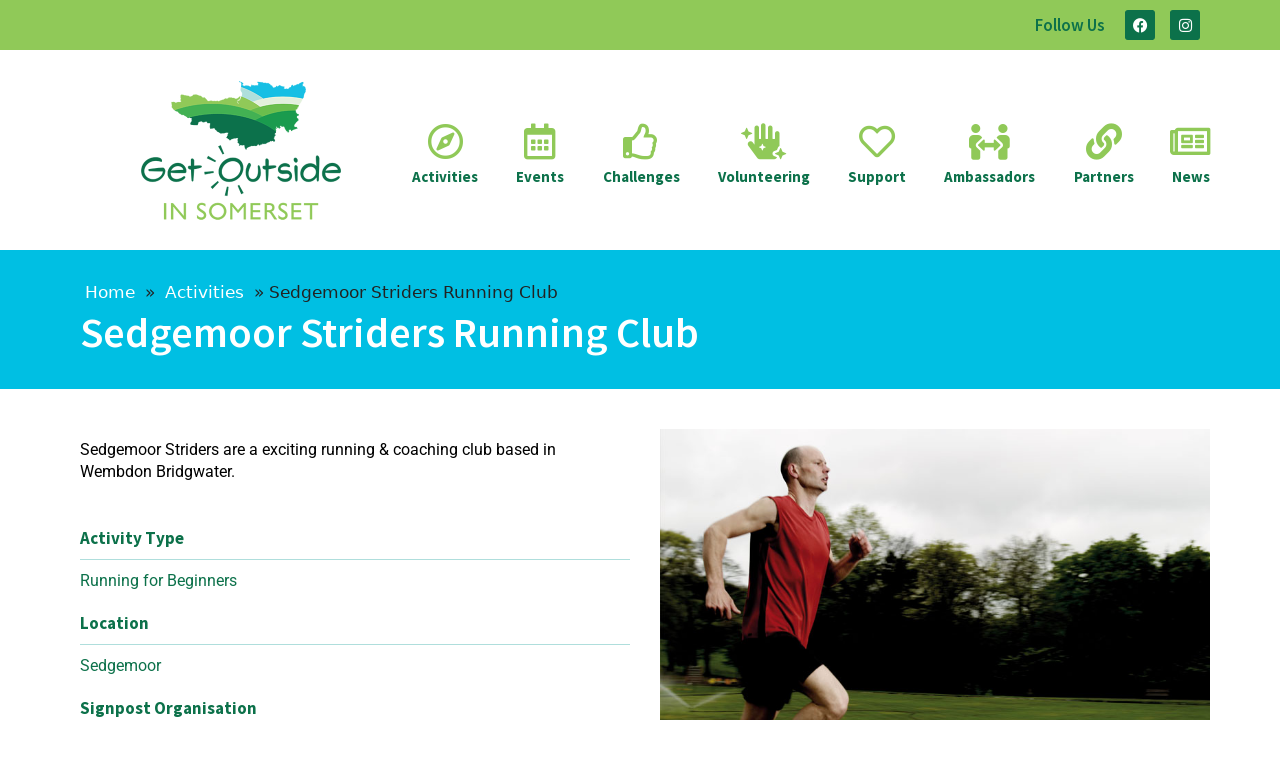

--- FILE ---
content_type: text/css
request_url: https://getoutsideinsomerset.co.uk/wp-content/uploads/elementor/css/post-77.css?ver=1753371611
body_size: 2472
content:
.elementor-77 .elementor-element.elementor-element-a163846:not(.elementor-motion-effects-element-type-background), .elementor-77 .elementor-element.elementor-element-a163846 > .elementor-motion-effects-container > .elementor-motion-effects-layer{background-color:var( --e-global-color-21f531a );}.elementor-77 .elementor-element.elementor-element-a163846{transition:background 0.3s, border 0.3s, border-radius 0.3s, box-shadow 0.3s;padding:0px 10px 0px 10px;}.elementor-77 .elementor-element.elementor-element-a163846 > .elementor-background-overlay{transition:background 0.3s, border-radius 0.3s, opacity 0.3s;}.elementor-bc-flex-widget .elementor-77 .elementor-element.elementor-element-3fbb3e7.elementor-column .elementor-widget-wrap{align-items:center;}.elementor-77 .elementor-element.elementor-element-3fbb3e7.elementor-column.elementor-element[data-element_type="column"] > .elementor-widget-wrap.elementor-element-populated{align-content:center;align-items:center;}.elementor-77 .elementor-element.elementor-element-3fbb3e7.elementor-column > .elementor-widget-wrap{justify-content:flex-end;}.elementor-widget-heading .elementor-heading-title{font-family:var( --e-global-typography-primary-font-family ), Sans-serif;font-weight:var( --e-global-typography-primary-font-weight );line-height:var( --e-global-typography-primary-line-height );color:var( --e-global-color-primary );}.elementor-77 .elementor-element.elementor-element-94f39a5{width:auto;max-width:auto;text-align:right;}.elementor-77 .elementor-element.elementor-element-94f39a5 > .elementor-widget-container{padding:0px 20px 0px 0px;}.elementor-77 .elementor-element.elementor-element-48f6266{--grid-template-columns:repeat(0, auto);width:auto;max-width:auto;--icon-size:15px;--grid-column-gap:10px;--grid-row-gap:0px;}.elementor-77 .elementor-element.elementor-element-48f6266 .elementor-widget-container{text-align:right;}.elementor-77 .elementor-element.elementor-element-48f6266 .elementor-social-icon{background-color:var( --e-global-color-primary );}.elementor-77 .elementor-element.elementor-element-48f6266 .elementor-social-icon i{color:var( --e-global-color-294fd5b );}.elementor-77 .elementor-element.elementor-element-48f6266 .elementor-social-icon svg{fill:var( --e-global-color-294fd5b );}.elementor-77 .elementor-element.elementor-element-48f6266 .elementor-social-icon:hover{background-color:var( --e-global-color-primary );}.elementor-77 .elementor-element.elementor-element-48f6266 .elementor-social-icon:hover i{color:var( --e-global-color-21f531a );}.elementor-77 .elementor-element.elementor-element-48f6266 .elementor-social-icon:hover svg{fill:var( --e-global-color-21f531a );}.elementor-77 .elementor-element.elementor-element-563b195 > .elementor-container{min-height:160px;}.elementor-77 .elementor-element.elementor-element-563b195{padding:20px 20px 20px 20px;}.elementor-widget-image .widget-image-caption{color:var( --e-global-color-text );font-family:var( --e-global-typography-text-font-family ), Sans-serif;font-size:var( --e-global-typography-text-font-size );font-weight:var( --e-global-typography-text-font-weight );line-height:var( --e-global-typography-text-line-height );}.elementor-77 .elementor-element.elementor-element-5597465 img{max-width:200px;}.elementor-bc-flex-widget .elementor-77 .elementor-element.elementor-element-e4642df.elementor-column .elementor-widget-wrap{align-items:flex-end;}.elementor-77 .elementor-element.elementor-element-e4642df.elementor-column.elementor-element[data-element_type="column"] > .elementor-widget-wrap.elementor-element-populated{align-content:flex-end;align-items:flex-end;}.elementor-77 .elementor-element.elementor-element-e4642df.elementor-column > .elementor-widget-wrap{justify-content:space-between;}.elementor-77 .elementor-element.elementor-element-e4642df > .elementor-element-populated{padding:30px 0px 0px 0px;}.elementor-widget-icon-box.elementor-view-stacked .elementor-icon{background-color:var( --e-global-color-primary );}.elementor-widget-icon-box.elementor-view-framed .elementor-icon, .elementor-widget-icon-box.elementor-view-default .elementor-icon{fill:var( --e-global-color-primary );color:var( --e-global-color-primary );border-color:var( --e-global-color-primary );}.elementor-widget-icon-box .elementor-icon-box-title, .elementor-widget-icon-box .elementor-icon-box-title a{font-family:var( --e-global-typography-primary-font-family ), Sans-serif;font-weight:var( --e-global-typography-primary-font-weight );line-height:var( --e-global-typography-primary-line-height );}.elementor-widget-icon-box .elementor-icon-box-title{color:var( --e-global-color-primary );}.elementor-widget-icon-box:has(:hover) .elementor-icon-box-title,
					 .elementor-widget-icon-box:has(:focus) .elementor-icon-box-title{color:var( --e-global-color-primary );}.elementor-widget-icon-box .elementor-icon-box-description{font-family:var( --e-global-typography-text-font-family ), Sans-serif;font-size:var( --e-global-typography-text-font-size );font-weight:var( --e-global-typography-text-font-weight );line-height:var( --e-global-typography-text-line-height );color:var( --e-global-color-text );}.elementor-77 .elementor-element.elementor-element-8dcdd9d{width:auto;max-width:auto;--icon-box-icon-margin:0px;}.elementor-77 .elementor-element.elementor-element-8dcdd9d.elementor-view-stacked .elementor-icon{background-color:var( --e-global-color-21f531a );}.elementor-77 .elementor-element.elementor-element-8dcdd9d.elementor-view-framed .elementor-icon, .elementor-77 .elementor-element.elementor-element-8dcdd9d.elementor-view-default .elementor-icon{fill:var( --e-global-color-21f531a );color:var( --e-global-color-21f531a );border-color:var( --e-global-color-21f531a );}.elementor-77 .elementor-element.elementor-element-8dcdd9d .elementor-icon{font-size:36px;}.elementor-77 .elementor-element.elementor-element-8dcdd9d .elementor-icon-box-title, .elementor-77 .elementor-element.elementor-element-8dcdd9d .elementor-icon-box-title a{font-size:15px;font-weight:bold;text-transform:capitalize;line-height:1.3em;}.elementor-77 .elementor-element.elementor-element-6323829{width:auto;max-width:auto;--icon-box-icon-margin:0px;}.elementor-77 .elementor-element.elementor-element-6323829.elementor-view-stacked .elementor-icon{background-color:var( --e-global-color-21f531a );}.elementor-77 .elementor-element.elementor-element-6323829.elementor-view-framed .elementor-icon, .elementor-77 .elementor-element.elementor-element-6323829.elementor-view-default .elementor-icon{fill:var( --e-global-color-21f531a );color:var( --e-global-color-21f531a );border-color:var( --e-global-color-21f531a );}.elementor-77 .elementor-element.elementor-element-6323829 .elementor-icon{font-size:36px;}.elementor-77 .elementor-element.elementor-element-6323829 .elementor-icon-box-title, .elementor-77 .elementor-element.elementor-element-6323829 .elementor-icon-box-title a{font-size:15px;font-weight:bold;text-transform:capitalize;line-height:1.3em;}.elementor-77 .elementor-element.elementor-element-3393b22{width:auto;max-width:auto;--icon-box-icon-margin:0px;}.elementor-77 .elementor-element.elementor-element-3393b22.elementor-view-stacked .elementor-icon{background-color:var( --e-global-color-21f531a );}.elementor-77 .elementor-element.elementor-element-3393b22.elementor-view-framed .elementor-icon, .elementor-77 .elementor-element.elementor-element-3393b22.elementor-view-default .elementor-icon{fill:var( --e-global-color-21f531a );color:var( --e-global-color-21f531a );border-color:var( --e-global-color-21f531a );}.elementor-77 .elementor-element.elementor-element-3393b22 .elementor-icon{font-size:36px;}.elementor-77 .elementor-element.elementor-element-3393b22 .elementor-icon-box-title, .elementor-77 .elementor-element.elementor-element-3393b22 .elementor-icon-box-title a{font-size:15px;font-weight:bold;text-transform:capitalize;line-height:1.3em;}.elementor-77 .elementor-element.elementor-element-3d575a1{width:auto;max-width:auto;--icon-box-icon-margin:0px;}.elementor-77 .elementor-element.elementor-element-3d575a1.elementor-view-stacked .elementor-icon{background-color:var( --e-global-color-21f531a );}.elementor-77 .elementor-element.elementor-element-3d575a1.elementor-view-framed .elementor-icon, .elementor-77 .elementor-element.elementor-element-3d575a1.elementor-view-default .elementor-icon{fill:var( --e-global-color-21f531a );color:var( --e-global-color-21f531a );border-color:var( --e-global-color-21f531a );}.elementor-77 .elementor-element.elementor-element-3d575a1 .elementor-icon{font-size:36px;}.elementor-77 .elementor-element.elementor-element-3d575a1 .elementor-icon-box-title, .elementor-77 .elementor-element.elementor-element-3d575a1 .elementor-icon-box-title a{font-size:15px;font-weight:bold;text-transform:capitalize;line-height:1.3em;}.elementor-77 .elementor-element.elementor-element-df7b8c3{width:auto;max-width:auto;--icon-box-icon-margin:0px;}.elementor-77 .elementor-element.elementor-element-df7b8c3.elementor-view-stacked .elementor-icon{background-color:var( --e-global-color-21f531a );}.elementor-77 .elementor-element.elementor-element-df7b8c3.elementor-view-framed .elementor-icon, .elementor-77 .elementor-element.elementor-element-df7b8c3.elementor-view-default .elementor-icon{fill:var( --e-global-color-21f531a );color:var( --e-global-color-21f531a );border-color:var( --e-global-color-21f531a );}.elementor-77 .elementor-element.elementor-element-df7b8c3 .elementor-icon{font-size:36px;}.elementor-77 .elementor-element.elementor-element-df7b8c3 .elementor-icon-box-title, .elementor-77 .elementor-element.elementor-element-df7b8c3 .elementor-icon-box-title a{font-size:15px;font-weight:bold;text-transform:capitalize;line-height:1.3em;}.elementor-77 .elementor-element.elementor-element-0a669bd{width:auto;max-width:auto;--icon-box-icon-margin:0px;}.elementor-77 .elementor-element.elementor-element-0a669bd.elementor-view-stacked .elementor-icon{background-color:var( --e-global-color-21f531a );}.elementor-77 .elementor-element.elementor-element-0a669bd.elementor-view-framed .elementor-icon, .elementor-77 .elementor-element.elementor-element-0a669bd.elementor-view-default .elementor-icon{fill:var( --e-global-color-21f531a );color:var( --e-global-color-21f531a );border-color:var( --e-global-color-21f531a );}.elementor-77 .elementor-element.elementor-element-0a669bd .elementor-icon{font-size:36px;}.elementor-77 .elementor-element.elementor-element-0a669bd .elementor-icon-box-title, .elementor-77 .elementor-element.elementor-element-0a669bd .elementor-icon-box-title a{font-size:15px;font-weight:bold;text-transform:capitalize;line-height:1.3em;}.elementor-77 .elementor-element.elementor-element-eea2c99{width:auto;max-width:auto;--icon-box-icon-margin:0px;}.elementor-77 .elementor-element.elementor-element-eea2c99.elementor-view-stacked .elementor-icon{background-color:var( --e-global-color-21f531a );}.elementor-77 .elementor-element.elementor-element-eea2c99.elementor-view-framed .elementor-icon, .elementor-77 .elementor-element.elementor-element-eea2c99.elementor-view-default .elementor-icon{fill:var( --e-global-color-21f531a );color:var( --e-global-color-21f531a );border-color:var( --e-global-color-21f531a );}.elementor-77 .elementor-element.elementor-element-eea2c99 .elementor-icon{font-size:36px;}.elementor-77 .elementor-element.elementor-element-eea2c99 .elementor-icon-box-title, .elementor-77 .elementor-element.elementor-element-eea2c99 .elementor-icon-box-title a{font-size:15px;font-weight:bold;text-transform:capitalize;line-height:1.3em;}.elementor-77 .elementor-element.elementor-element-9e09b27{width:auto;max-width:auto;--icon-box-icon-margin:0px;}.elementor-77 .elementor-element.elementor-element-9e09b27.elementor-view-stacked .elementor-icon{background-color:var( --e-global-color-21f531a );}.elementor-77 .elementor-element.elementor-element-9e09b27.elementor-view-framed .elementor-icon, .elementor-77 .elementor-element.elementor-element-9e09b27.elementor-view-default .elementor-icon{fill:var( --e-global-color-21f531a );color:var( --e-global-color-21f531a );border-color:var( --e-global-color-21f531a );}.elementor-77 .elementor-element.elementor-element-9e09b27 .elementor-icon{font-size:36px;}.elementor-77 .elementor-element.elementor-element-9e09b27 .elementor-icon-box-title, .elementor-77 .elementor-element.elementor-element-9e09b27 .elementor-icon-box-title a{font-size:15px;font-weight:bold;text-transform:capitalize;line-height:1.3em;}.elementor-77 .elementor-element.elementor-element-8021d51 > .elementor-container{min-height:160px;}.elementor-77 .elementor-element.elementor-element-8021d51{padding:20px 20px 20px 20px;}.elementor-77 .elementor-element.elementor-element-f694aa9 img{max-width:200px;}.elementor-widget-uael-nav-menu ul.uael-nav-menu .menu-item a.uael-menu-item.elementor-button{background-color:var( --e-global-color-accent );}.elementor-widget-uael-nav-menu ul.uael-nav-menu .menu-item a.uael-menu-item.elementor-button:hover{background-color:var( --e-global-color-accent );}.elementor-widget-uael-nav-menu .menu-item a.uael-menu-item{font-family:var( --e-global-typography-primary-font-family ), Sans-serif;font-weight:var( --e-global-typography-primary-font-weight );line-height:var( --e-global-typography-primary-line-height );}.elementor-widget-uael-nav-menu .menu-item a.uael-menu-item:not(.elementor-button), .elementor-widget-uael-nav-menu .sub-menu a.uael-sub-menu-item{color:var( --e-global-color-text );}.elementor-widget-uael-nav-menu .menu-item a.uael-menu-item:not(.elementor-button):hover,
								.elementor-widget-uael-nav-menu .sub-menu a.uael-sub-menu-item:hover,
								.elementor-widget-uael-nav-menu .menu-item.current-menu-item a.uael-menu-item:not(.elementor-button),
								.elementor-widget-uael-nav-menu .menu-item a.uael-menu-item.highlighted:not(.elementor-button),
								.elementor-widget-uael-nav-menu .menu-item a.uael-menu-item:not(.elementor-button):focus{color:var( --e-global-color-accent );}.elementor-widget-uael-nav-menu .uael-nav-menu-layout:not(.uael-pointer__framed) .menu-item.parent a.uael-menu-item:before,
								.elementor-widget-uael-nav-menu .uael-nav-menu-layout:not(.uael-pointer__framed) .menu-item.parent a.uael-menu-item:after{background-color:var( --e-global-color-accent );}.elementor-widget-uael-nav-menu .uael-nav-menu-layout:not(.uael-pointer__framed) .menu-item.parent .sub-menu .uael-has-submenu-container a:after{background-color:var( --e-global-color-accent );}.elementor-widget-uael-nav-menu .uael-pointer__framed .menu-item.parent a.uael-menu-item:before,
								.elementor-widget-uael-nav-menu .uael-pointer__framed .menu-item.parent a.uael-menu-item:after{border-color:var( --e-global-color-accent );}.elementor-widget-uael-nav-menu .sub-menu li a.uael-sub-menu-item,
							.elementor-widget-uael-nav-menu nav.uael-dropdown li a.uael-menu-item,
							.elementor-widget-uael-nav-menu nav.uael-dropdown li a.uael-sub-menu-item,
							.elementor-widget-uael-nav-menu nav.uael-dropdown-expandible li a.uael-menu-item{font-family:var( --e-global-typography-accent-font-family ), Sans-serif;font-weight:var( --e-global-typography-accent-font-weight );}.elementor-widget-uael-nav-menu .uael-nav-menu__toggle .uael-nav-menu-label{color:var( --e-global-color-text );}.elementor-widget-uael-nav-menu .menu-item a.uael-menu-item.elementor-button{font-family:var( --e-global-typography-primary-font-family ), Sans-serif;font-weight:var( --e-global-typography-primary-font-weight );line-height:var( --e-global-typography-primary-line-height );}.elementor-77 .elementor-element.elementor-element-cd5e887 .menu-item a.uael-menu-item,.elementor-77 .elementor-element.elementor-element-cd5e887 .menu-item a.uael-sub-menu-item{padding-left:15px;padding-right:15px;}.elementor-77 .elementor-element.elementor-element-cd5e887 .menu-item a.uael-menu-item, .elementor-77 .elementor-element.elementor-element-cd5e887 .menu-item a.uael-sub-menu-item{padding-top:15px;padding-bottom:15px;}.elementor-77 .elementor-element.elementor-element-cd5e887 ul.sub-menu{width:220px;}.elementor-77 .elementor-element.elementor-element-cd5e887 .sub-menu li a.uael-sub-menu-item,
						.elementor-77 .elementor-element.elementor-element-cd5e887 nav.uael-dropdown li a.uael-menu-item,
						.elementor-77 .elementor-element.elementor-element-cd5e887 nav.uael-dropdown li a.uael-sub-menu-item,
						.elementor-77 .elementor-element.elementor-element-cd5e887 nav.uael-dropdown-expandible li a.uael-menu-item,
						.elementor-77 .elementor-element.elementor-element-cd5e887 nav.uael-dropdown-expandible li a.uael-sub-menu-item{padding-left:15px;padding-right:15px;}.elementor-77 .elementor-element.elementor-element-cd5e887 .sub-menu a.uael-sub-menu-item,
						 .elementor-77 .elementor-element.elementor-element-cd5e887 nav.uael-dropdown li a.uael-menu-item,
						 .elementor-77 .elementor-element.elementor-element-cd5e887 nav.uael-dropdown li a.uael-sub-menu-item,
						 .elementor-77 .elementor-element.elementor-element-cd5e887 nav.uael-dropdown-expandible li a.uael-menu-item,
						 .elementor-77 .elementor-element.elementor-element-cd5e887 nav.uael-dropdown-expandible li a.uael-sub-menu-item{padding-top:15px;padding-bottom:15px;}.elementor-77 .elementor-element.elementor-element-cd5e887 .uael-nav-menu__toggle{text-align:center;}.elementor-77 .elementor-element.elementor-element-cd5e887 .menu-item a.uael-menu-item:not(.elementor-button), .elementor-77 .elementor-element.elementor-element-cd5e887 .sub-menu a.uael-sub-menu-item{color:var( --e-global-color-93de9c1 );}.elementor-77 .elementor-element.elementor-element-cd5e887 .sub-menu,
								.elementor-77 .elementor-element.elementor-element-cd5e887 nav.uael-dropdown,
								.elementor-77 .elementor-element.elementor-element-cd5e887 .uael-nav-menu nav.uael-dropdown-expandible,
								.elementor-77 .elementor-element.elementor-element-cd5e887 .uael-nav-menu nav.uael-dropdown-expandible .menu-item a.uael-menu-item,
								.elementor-77 .elementor-element.elementor-element-cd5e887 .uael-nav-menu nav.uael-dropdown-expandible .menu-item .sub-menu,
								.elementor-77 .elementor-element.elementor-element-cd5e887 nav.uael-dropdown .menu-item a.uael-menu-item,
								.elementor-77 .elementor-element.elementor-element-cd5e887 nav.uael-dropdown .menu-item a.uael-sub-menu-item{background-color:#fff;}.elementor-77 .elementor-element.elementor-element-cd5e887 .sub-menu li.menu-item:not(:last-child),
						.elementor-77 .elementor-element.elementor-element-cd5e887 nav.uael-dropdown li.menu-item:not(:last-child),
						.elementor-77 .elementor-element.elementor-element-cd5e887 nav.uael-dropdown-expandible li.menu-item:not(:last-child){border-bottom-style:solid;border-bottom-color:#c4c4c4;border-bottom-width:1px;}.elementor-theme-builder-content-area{height:400px;}.elementor-location-header:before, .elementor-location-footer:before{content:"";display:table;clear:both;}@media(min-width:768px){.elementor-77 .elementor-element.elementor-element-5c4c3a4{width:30%;}.elementor-77 .elementor-element.elementor-element-e4642df{width:70%;}.elementor-77 .elementor-element.elementor-element-2fc817f{width:20%;}.elementor-77 .elementor-element.elementor-element-01ff025{width:59.332%;}.elementor-77 .elementor-element.elementor-element-0ca0949{width:20%;}}@media(max-width:1024px){.elementor-widget-heading .elementor-heading-title{line-height:var( --e-global-typography-primary-line-height );}.elementor-widget-image .widget-image-caption{font-size:var( --e-global-typography-text-font-size );line-height:var( --e-global-typography-text-line-height );}.elementor-widget-icon-box .elementor-icon-box-title, .elementor-widget-icon-box .elementor-icon-box-title a{line-height:var( --e-global-typography-primary-line-height );}.elementor-widget-icon-box .elementor-icon-box-description{font-size:var( --e-global-typography-text-font-size );line-height:var( --e-global-typography-text-line-height );}.elementor-widget-uael-nav-menu .menu-item a.uael-menu-item{line-height:var( --e-global-typography-primary-line-height );}.elementor-widget-uael-nav-menu .menu-item a.uael-menu-item.elementor-button{line-height:var( --e-global-typography-primary-line-height );}.elementor-77 .elementor-element.elementor-element-cd5e887.uael-nav-menu__breakpoint-tablet nav.uael-nav-menu__layout-horizontal ul.sub-menu{margin-top:0px;}}@media(max-width:767px){.elementor-77 .elementor-element.elementor-element-3fbb3e7.elementor-column > .elementor-widget-wrap{justify-content:center;}.elementor-widget-heading .elementor-heading-title{line-height:var( --e-global-typography-primary-line-height );}.elementor-widget-image .widget-image-caption{font-size:var( --e-global-typography-text-font-size );line-height:var( --e-global-typography-text-line-height );}.elementor-widget-icon-box .elementor-icon-box-title, .elementor-widget-icon-box .elementor-icon-box-title a{line-height:var( --e-global-typography-primary-line-height );}.elementor-widget-icon-box .elementor-icon-box-description{font-size:var( --e-global-typography-text-font-size );line-height:var( --e-global-typography-text-line-height );}.elementor-77 .elementor-element.elementor-element-8021d51{padding:0px 0px 0px 0px;}.elementor-77 .elementor-element.elementor-element-2fc817f{width:20%;}.elementor-77 .elementor-element.elementor-element-01ff025{width:60%;}.elementor-77 .elementor-element.elementor-element-f694aa9 img{max-width:150px;}.elementor-77 .elementor-element.elementor-element-0ca0949{width:20%;}.elementor-widget-uael-nav-menu .menu-item a.uael-menu-item{line-height:var( --e-global-typography-primary-line-height );}.elementor-widget-uael-nav-menu .menu-item a.uael-menu-item.elementor-button{line-height:var( --e-global-typography-primary-line-height );}.elementor-77 .elementor-element.elementor-element-cd5e887 nav.uael-nav-menu__layout-horizontal ul.sub-menu, .elementor-77 .elementor-element.elementor-element-cd5e887 nav.uael-nav-menu__layout-expandible.menu-is-active,
						.elementor-77 .elementor-element.elementor-element-cd5e887 .uael-dropdown.menu-is-active{margin-top:75px;}.elementor-77 .elementor-element.elementor-element-cd5e887.uael-nav-menu__breakpoint-mobile nav.uael-nav-menu__layout-horizontal ul.sub-menu{margin-top:0px;}}

--- FILE ---
content_type: text/css
request_url: https://getoutsideinsomerset.co.uk/wp-content/uploads/elementor/css/post-17.css?ver=1753371612
body_size: 2278
content:
.elementor-17 .elementor-element.elementor-element-c1c3903:not(.elementor-motion-effects-element-type-background), .elementor-17 .elementor-element.elementor-element-c1c3903 > .elementor-motion-effects-container > .elementor-motion-effects-layer{background-color:var( --e-global-color-294fd5b );}.elementor-17 .elementor-element.elementor-element-c1c3903{transition:background 0.3s, border 0.3s, border-radius 0.3s, box-shadow 0.3s;}.elementor-17 .elementor-element.elementor-element-c1c3903 > .elementor-background-overlay{transition:background 0.3s, border-radius 0.3s, opacity 0.3s;}.elementor-17 .elementor-element.elementor-element-983348c > .elementor-element-populated{padding:0px 0px 0px 0px;}.elementor-widget-image .widget-image-caption{color:var( --e-global-color-text );font-family:var( --e-global-typography-text-font-family ), Sans-serif;font-size:var( --e-global-typography-text-font-size );font-weight:var( --e-global-typography-text-font-weight );line-height:var( --e-global-typography-text-line-height );}.elementor-17 .elementor-element.elementor-element-585acbc img{width:100%;}.elementor-17 .elementor-element.elementor-element-b2457d0:not(.elementor-motion-effects-element-type-background), .elementor-17 .elementor-element.elementor-element-b2457d0 > .elementor-motion-effects-container > .elementor-motion-effects-layer{background-color:var( --e-global-color-93de9c1 );}.elementor-17 .elementor-element.elementor-element-b2457d0{transition:background 0.3s, border 0.3s, border-radius 0.3s, box-shadow 0.3s;padding:20px 20px 80px 20px;}.elementor-17 .elementor-element.elementor-element-b2457d0 > .elementor-background-overlay{transition:background 0.3s, border-radius 0.3s, opacity 0.3s;}.elementor-17 .elementor-element.elementor-element-aa8e499 > .elementor-element-populated{padding:0px 100px 0px 100px;}.elementor-widget-heading .elementor-heading-title{font-family:var( --e-global-typography-primary-font-family ), Sans-serif;font-weight:var( --e-global-typography-primary-font-weight );line-height:var( --e-global-typography-primary-line-height );color:var( --e-global-color-primary );}.elementor-17 .elementor-element.elementor-element-3f467e8{text-align:center;}.elementor-17 .elementor-element.elementor-element-3f467e8 .elementor-heading-title{font-size:var( --e-global-typography-d8d469a-font-size );line-height:var( --e-global-typography-d8d469a-line-height );color:var( --e-global-color-21f531a );}.elementor-widget-form .elementor-field-group > label, .elementor-widget-form .elementor-field-subgroup label{color:var( --e-global-color-text );}.elementor-widget-form .elementor-field-group > label{font-family:var( --e-global-typography-text-font-family ), Sans-serif;font-size:var( --e-global-typography-text-font-size );font-weight:var( --e-global-typography-text-font-weight );line-height:var( --e-global-typography-text-line-height );}.elementor-widget-form .elementor-field-type-html{color:var( --e-global-color-text );font-family:var( --e-global-typography-text-font-family ), Sans-serif;font-size:var( --e-global-typography-text-font-size );font-weight:var( --e-global-typography-text-font-weight );line-height:var( --e-global-typography-text-line-height );}.elementor-widget-form .elementor-field-group .elementor-field{color:var( --e-global-color-text );}.elementor-widget-form .select2-container--default .select2-selection--single .select2-selection__rendered{color:var( --e-global-color-text );}.elementor-widget-form ..select2-container--default .select2-selection--multiple .select2-selection__rendered{color:var( --e-global-color-text );}.elementor-widget-form .elementor-field-group .elementor-field, .elementor-widget-form .elementor-field-subgroup label{font-family:var( --e-global-typography-text-font-family ), Sans-serif;font-size:var( --e-global-typography-text-font-size );font-weight:var( --e-global-typography-text-font-weight );line-height:var( --e-global-typography-text-line-height );}.elementor-widget-form .elementor-button{font-family:var( --e-global-typography-accent-font-family ), Sans-serif;font-weight:var( --e-global-typography-accent-font-weight );}.elementor-widget-form .e-form__buttons__wrapper__button-next{background-color:var( --e-global-color-accent );}.elementor-widget-form .elementor-button[type="submit"]{background-color:var( --e-global-color-accent );}.elementor-widget-form .e-form__buttons__wrapper__button-previous{background-color:var( --e-global-color-accent );}.elementor-widget-form .elementor-message{font-family:var( --e-global-typography-text-font-family ), Sans-serif;font-size:var( --e-global-typography-text-font-size );font-weight:var( --e-global-typography-text-font-weight );line-height:var( --e-global-typography-text-line-height );}.elementor-widget-form .e-form__indicators__indicator, .elementor-widget-form .e-form__indicators__indicator__label{font-family:var( --e-global-typography-accent-font-family ), Sans-serif;font-weight:var( --e-global-typography-accent-font-weight );}.elementor-widget-form{--e-form-steps-indicator-inactive-primary-color:var( --e-global-color-text );--e-form-steps-indicator-active-primary-color:var( --e-global-color-accent );--e-form-steps-indicator-completed-primary-color:var( --e-global-color-accent );--e-form-steps-indicator-progress-color:var( --e-global-color-accent );--e-form-steps-indicator-progress-background-color:var( --e-global-color-text );--e-form-steps-indicator-progress-meter-color:var( --e-global-color-text );}.elementor-widget-form .e-form__indicators__indicator__progress__meter{font-family:var( --e-global-typography-accent-font-family ), Sans-serif;font-weight:var( --e-global-typography-accent-font-weight );}.elementor-17 .elementor-element.elementor-element-1928798 > .elementor-widget-container{margin:0px 0px 30px 0px;padding:0px 0px 0px 0px;}.elementor-17 .elementor-element.elementor-element-1928798 .elementor-field-group{padding-right:calc( 10px/2 );padding-left:calc( 10px/2 );margin-bottom:10px;}.elementor-17 .elementor-element.elementor-element-1928798 .elementor-form-fields-wrapper{margin-left:calc( -10px/2 );margin-right:calc( -10px/2 );margin-bottom:-10px;}.elementor-17 .elementor-element.elementor-element-1928798 .elementor-field-group.recaptcha_v3-bottomleft, .elementor-17 .elementor-element.elementor-element-1928798 .elementor-field-group.recaptcha_v3-bottomright{margin-bottom:0;}body.rtl .elementor-17 .elementor-element.elementor-element-1928798 .elementor-labels-inline .elementor-field-group > label{padding-left:0px;}body:not(.rtl) .elementor-17 .elementor-element.elementor-element-1928798 .elementor-labels-inline .elementor-field-group > label{padding-right:0px;}body .elementor-17 .elementor-element.elementor-element-1928798 .elementor-labels-above .elementor-field-group > label{padding-bottom:0px;}body.rtl .elementor-17 .elementor-element.elementor-element-1928798 .elementor-labels-inline .elementor-field-group > abbr{padding-left:0px;}body:not(.rtl) .elementor-17 .elementor-element.elementor-element-1928798 .elementor-labels-inline .elementor-field-group > abbr{padding-right:0px;}body .elementor-17 .elementor-element.elementor-element-1928798 .elementor-labels-above .elementor-field-group > abbr{padding-bottom:0px;}.elementor-17 .elementor-element.elementor-element-1928798 .elementor-field-type-html{padding-bottom:0px;}.elementor-17 .elementor-element.elementor-element-1928798 .dce-signature-wrapper{text-align:left;--canvas-width:400px;}.elementor-17 .elementor-element.elementor-element-1928798 .dce-signature-canvas{border-radius:3px 3px 3px 3px;border-width:1px 1px 1px 1px;background-color:#ffffff;}.elementor-17 .elementor-element.elementor-element-1928798 .dce-signature-button-clear{color:#e62626;}.elementor-17 .elementor-element.elementor-element-1928798 .dce-signature-button-clear i{color:#e62626;font-size:16px;}.elementor-17 .elementor-element.elementor-element-1928798 .dce-signature-button-clear svg{fill:#e62626;width:16px;height:16px;}.elementor-17 .elementor-element.elementor-element-1928798 .elementor-field-group .elementor-field:not(.elementor-select-wrapper){background-color:#ffffff;}.elementor-17 .elementor-element.elementor-element-1928798 .elementor-field-group .elementor-select-wrapper select{background-color:#ffffff;}.elementor-17 .elementor-element.elementor-element-1928798 .elementor-field-group .elementor-select-wrapper .select2{background-color:#ffffff;}.elementor-17 .elementor-element.elementor-element-1928798 .elementor-field-group .elementor-select-wrapper .select2 .elementor-field-textual{background-color:#ffffff;}.elementor-17 .elementor-element.elementor-element-1928798 .mce-panel{background-color:#ffffff;}.elementor-17 .elementor-element.elementor-element-1928798 .e-form__buttons__wrapper__button-next{color:#ffffff;}.elementor-17 .elementor-element.elementor-element-1928798 .elementor-button[type="submit"]{color:#ffffff;}.elementor-17 .elementor-element.elementor-element-1928798 .elementor-button[type="submit"] svg *{fill:#ffffff;}.elementor-17 .elementor-element.elementor-element-1928798 .e-form__buttons__wrapper__button-previous{color:#ffffff;}.elementor-17 .elementor-element.elementor-element-1928798 .e-form__buttons__wrapper__button-next:hover{color:#ffffff;}.elementor-17 .elementor-element.elementor-element-1928798 .elementor-button[type="submit"]:hover{color:#ffffff;}.elementor-17 .elementor-element.elementor-element-1928798 .elementor-button[type="submit"]:hover svg *{fill:#ffffff;}.elementor-17 .elementor-element.elementor-element-1928798 .e-form__buttons__wrapper__button-previous:hover{color:#ffffff;}.elementor-17 .elementor-element.elementor-element-1928798 .elementor-field-label-description .elementor-field-label{display:inline-block;}.elementor-17 .elementor-element.elementor-element-1928798 .elementor-field-label-description:after{content:'?';display:inline-block;border-radius:50%;padding:2px 0;height:1.2em;line-height:1;font-size:80%;width:1.2em;text-align:center;margin-left:0.2em;color:#ffffff;background-color:#777777;}.elementor-17 .elementor-element.elementor-element-1928798{--e-form-steps-indicators-spacing:20px;--e-form-steps-indicator-padding:30px;--e-form-steps-indicator-inactive-secondary-color:#ffffff;--e-form-steps-indicator-active-secondary-color:#ffffff;--e-form-steps-indicator-completed-secondary-color:#ffffff;--e-form-steps-divider-width:1px;--e-form-steps-divider-gap:10px;}.elementor-17 .elementor-element.elementor-element-1928798 .elementor-field-type-amount.elementor-field-group .dce-amount-visible{opacity:1;}.elementor-17 .elementor-element.elementor-element-1928798 .elementor-field-type-dce_range input{opacity:1;}.elementor-17 .elementor-element.elementor-element-7bbecc0{text-align:center;}.elementor-17 .elementor-element.elementor-element-7bbecc0 .elementor-heading-title{font-size:var( --e-global-typography-d8d469a-font-size );line-height:var( --e-global-typography-d8d469a-line-height );color:var( --e-global-color-21f531a );}.elementor-17 .elementor-element.elementor-element-aabe2ca{--grid-template-columns:repeat(0, auto);--icon-size:25px;--grid-column-gap:10px;--grid-row-gap:0px;}.elementor-17 .elementor-element.elementor-element-aabe2ca .elementor-widget-container{text-align:center;}.elementor-17 .elementor-element.elementor-element-aabe2ca > .elementor-widget-container{padding:0px 20px 10px 0px;}.elementor-17 .elementor-element.elementor-element-aabe2ca .elementor-social-icon{background-color:var( --e-global-color-21f531a );}.elementor-17 .elementor-element.elementor-element-aabe2ca .elementor-social-icon i{color:var( --e-global-color-294fd5b );}.elementor-17 .elementor-element.elementor-element-aabe2ca .elementor-social-icon svg{fill:var( --e-global-color-294fd5b );}.elementor-widget-icon-list .elementor-icon-list-item:not(:last-child):after{border-color:var( --e-global-color-text );}.elementor-widget-icon-list .elementor-icon-list-icon i{color:var( --e-global-color-primary );}.elementor-widget-icon-list .elementor-icon-list-icon svg{fill:var( --e-global-color-primary );}.elementor-widget-icon-list .elementor-icon-list-item > .elementor-icon-list-text, .elementor-widget-icon-list .elementor-icon-list-item > a{font-family:var( --e-global-typography-text-font-family ), Sans-serif;font-size:var( --e-global-typography-text-font-size );font-weight:var( --e-global-typography-text-font-weight );line-height:var( --e-global-typography-text-line-height );}.elementor-widget-icon-list .elementor-icon-list-text{color:var( --e-global-color-secondary );}.elementor-17 .elementor-element.elementor-element-a80c9b8 .elementor-icon-list-item:not(:last-child):after{content:"";border-color:#ddd;}.elementor-17 .elementor-element.elementor-element-a80c9b8 .elementor-icon-list-items:not(.elementor-inline-items) .elementor-icon-list-item:not(:last-child):after{border-top-style:solid;border-top-width:1px;}.elementor-17 .elementor-element.elementor-element-a80c9b8 .elementor-icon-list-items.elementor-inline-items .elementor-icon-list-item:not(:last-child):after{border-left-style:solid;}.elementor-17 .elementor-element.elementor-element-a80c9b8 .elementor-inline-items .elementor-icon-list-item:not(:last-child):after{border-left-width:1px;}.elementor-17 .elementor-element.elementor-element-a80c9b8 .elementor-icon-list-icon i{transition:color 0.3s;}.elementor-17 .elementor-element.elementor-element-a80c9b8 .elementor-icon-list-icon svg{transition:fill 0.3s;}.elementor-17 .elementor-element.elementor-element-a80c9b8{--e-icon-list-icon-size:14px;--icon-vertical-offset:0px;}.elementor-17 .elementor-element.elementor-element-a80c9b8 .elementor-icon-list-text{color:var( --e-global-color-294fd5b );transition:color 0.3s;}.elementor-theme-builder-content-area{height:400px;}.elementor-location-header:before, .elementor-location-footer:before{content:"";display:table;clear:both;}@media(max-width:1024px){.elementor-widget-image .widget-image-caption{font-size:var( --e-global-typography-text-font-size );line-height:var( --e-global-typography-text-line-height );}.elementor-widget-heading .elementor-heading-title{line-height:var( --e-global-typography-primary-line-height );}.elementor-17 .elementor-element.elementor-element-3f467e8 .elementor-heading-title{font-size:var( --e-global-typography-d8d469a-font-size );line-height:var( --e-global-typography-d8d469a-line-height );}.elementor-widget-form .elementor-field-group > label{font-size:var( --e-global-typography-text-font-size );line-height:var( --e-global-typography-text-line-height );}.elementor-widget-form .elementor-field-type-html{font-size:var( --e-global-typography-text-font-size );line-height:var( --e-global-typography-text-line-height );}.elementor-widget-form .elementor-field-group .elementor-field, .elementor-widget-form .elementor-field-subgroup label{font-size:var( --e-global-typography-text-font-size );line-height:var( --e-global-typography-text-line-height );}.elementor-widget-form .elementor-message{font-size:var( --e-global-typography-text-font-size );line-height:var( --e-global-typography-text-line-height );}.elementor-17 .elementor-element.elementor-element-7bbecc0 .elementor-heading-title{font-size:var( --e-global-typography-d8d469a-font-size );line-height:var( --e-global-typography-d8d469a-line-height );}.elementor-widget-icon-list .elementor-icon-list-item > .elementor-icon-list-text, .elementor-widget-icon-list .elementor-icon-list-item > a{font-size:var( --e-global-typography-text-font-size );line-height:var( --e-global-typography-text-line-height );}}@media(max-width:767px){.elementor-widget-image .widget-image-caption{font-size:var( --e-global-typography-text-font-size );line-height:var( --e-global-typography-text-line-height );}.elementor-17 .elementor-element.elementor-element-aa8e499 > .elementor-element-populated{padding:0px 0px 0px 0px;}.elementor-widget-heading .elementor-heading-title{line-height:var( --e-global-typography-primary-line-height );}.elementor-17 .elementor-element.elementor-element-3f467e8 .elementor-heading-title{font-size:var( --e-global-typography-d8d469a-font-size );line-height:var( --e-global-typography-d8d469a-line-height );}.elementor-widget-form .elementor-field-group > label{font-size:var( --e-global-typography-text-font-size );line-height:var( --e-global-typography-text-line-height );}.elementor-widget-form .elementor-field-type-html{font-size:var( --e-global-typography-text-font-size );line-height:var( --e-global-typography-text-line-height );}.elementor-widget-form .elementor-field-group .elementor-field, .elementor-widget-form .elementor-field-subgroup label{font-size:var( --e-global-typography-text-font-size );line-height:var( --e-global-typography-text-line-height );}.elementor-widget-form .elementor-message{font-size:var( --e-global-typography-text-font-size );line-height:var( --e-global-typography-text-line-height );}.elementor-17 .elementor-element.elementor-element-7bbecc0 .elementor-heading-title{font-size:var( --e-global-typography-d8d469a-font-size );line-height:var( --e-global-typography-d8d469a-line-height );}.elementor-widget-icon-list .elementor-icon-list-item > .elementor-icon-list-text, .elementor-widget-icon-list .elementor-icon-list-item > a{font-size:var( --e-global-typography-text-font-size );line-height:var( --e-global-typography-text-line-height );}}

--- FILE ---
content_type: text/css
request_url: https://getoutsideinsomerset.co.uk/wp-content/uploads/elementor/css/post-1055.css?ver=1753372488
body_size: 1161
content:
.elementor-1055 .elementor-element.elementor-element-7a5022e6:not(.elementor-motion-effects-element-type-background), .elementor-1055 .elementor-element.elementor-element-7a5022e6 > .elementor-motion-effects-container > .elementor-motion-effects-layer{background-color:var( --e-global-color-8b3396e );}.elementor-1055 .elementor-element.elementor-element-7a5022e6{transition:background 0.3s, border 0.3s, border-radius 0.3s, box-shadow 0.3s;}.elementor-1055 .elementor-element.elementor-element-7a5022e6 > .elementor-background-overlay{transition:background 0.3s, border-radius 0.3s, opacity 0.3s;}.elementor-1055 .elementor-element.elementor-element-62d8037e > .elementor-element-populated{padding:0px 0px 0px 0px;}.elementor-1055 .elementor-element.elementor-element-104b850f{margin-top:20px;margin-bottom:20px;padding:20px 20px 20px 20px;}.elementor-1055 .elementor-element.elementor-element-21236a7f > .elementor-widget-wrap > .elementor-widget:not(.elementor-widget__width-auto):not(.elementor-widget__width-initial):not(:last-child):not(.elementor-absolute){margin-bottom:10px;}.elementor-widget-text-editor{font-family:var( --e-global-typography-text-font-family ), Sans-serif;font-size:var( --e-global-typography-text-font-size );font-weight:var( --e-global-typography-text-font-weight );line-height:var( --e-global-typography-text-line-height );color:var( --e-global-color-text );}.elementor-widget-text-editor.elementor-drop-cap-view-stacked .elementor-drop-cap{background-color:var( --e-global-color-primary );}.elementor-widget-text-editor.elementor-drop-cap-view-framed .elementor-drop-cap, .elementor-widget-text-editor.elementor-drop-cap-view-default .elementor-drop-cap{color:var( --e-global-color-primary );border-color:var( --e-global-color-primary );}.elementor-widget-heading .elementor-heading-title{font-family:var( --e-global-typography-primary-font-family ), Sans-serif;font-weight:var( --e-global-typography-primary-font-weight );line-height:var( --e-global-typography-primary-line-height );color:var( --e-global-color-primary );}.elementor-1055 .elementor-element.elementor-element-6a150684 > .elementor-widget-container{padding:10px 0px 10px 0px;border-style:solid;border-width:0px 0px 1px 0px;border-color:var( --e-global-color-secondary );}.elementor-1055 .elementor-element.elementor-element-6a150684 .elementor-heading-title{font-size:var( --e-global-typography-08a43bb-font-size );font-weight:var( --e-global-typography-08a43bb-font-weight );text-transform:var( --e-global-typography-08a43bb-text-transform );line-height:var( --e-global-typography-08a43bb-line-height );}.elementor-1055 .elementor-element.elementor-element-35d06a3 .elementor-heading-title{font-family:var( --e-global-typography-text-font-family ), Sans-serif;font-size:var( --e-global-typography-text-font-size );font-weight:var( --e-global-typography-text-font-weight );line-height:var( --e-global-typography-text-line-height );}.elementor-1055 .elementor-element.elementor-element-7ddaea22 > .elementor-widget-container{padding:10px 0px 10px 0px;border-style:solid;border-width:0px 0px 1px 0px;border-color:var( --e-global-color-secondary );}.elementor-1055 .elementor-element.elementor-element-7ddaea22 .elementor-heading-title{font-size:var( --e-global-typography-08a43bb-font-size );font-weight:var( --e-global-typography-08a43bb-font-weight );text-transform:var( --e-global-typography-08a43bb-text-transform );line-height:var( --e-global-typography-08a43bb-line-height );}.elementor-1055 .elementor-element.elementor-element-2e29bc24 .elementor-heading-title{font-family:var( --e-global-typography-text-font-family ), Sans-serif;font-size:var( --e-global-typography-text-font-size );font-weight:var( --e-global-typography-text-font-weight );line-height:var( --e-global-typography-text-line-height );}.elementor-1055 .elementor-element.elementor-element-4957e988 > .elementor-widget-container{padding:10px 0px 10px 0px;border-style:solid;border-width:0px 0px 1px 0px;border-color:var( --e-global-color-secondary );}.elementor-1055 .elementor-element.elementor-element-4957e988 .elementor-heading-title{font-size:var( --e-global-typography-08a43bb-font-size );font-weight:var( --e-global-typography-08a43bb-font-weight );text-transform:var( --e-global-typography-08a43bb-text-transform );line-height:var( --e-global-typography-08a43bb-line-height );}.elementor-bc-flex-widget .elementor-1055 .elementor-element.elementor-element-3f2832b4.elementor-column .elementor-widget-wrap{align-items:center;}.elementor-1055 .elementor-element.elementor-element-3f2832b4.elementor-column.elementor-element[data-element_type="column"] > .elementor-widget-wrap.elementor-element-populated{align-content:center;align-items:center;}.elementor-1055 .elementor-element.elementor-element-3f2832b4 > .elementor-element-populated{padding:0px 0px 0px 0px;}.elementor-1055 .elementor-element.elementor-element-4f70091 .elementor-heading-title{font-family:var( --e-global-typography-text-font-family ), Sans-serif;font-size:var( --e-global-typography-text-font-size );font-weight:var( --e-global-typography-text-font-weight );line-height:var( --e-global-typography-text-line-height );}.elementor-widget-image .widget-image-caption{color:var( --e-global-color-text );font-family:var( --e-global-typography-text-font-family ), Sans-serif;font-size:var( --e-global-typography-text-font-size );font-weight:var( --e-global-typography-text-font-weight );line-height:var( --e-global-typography-text-line-height );}.elementor-1055 .elementor-element.elementor-element-7e472f3c{text-align:left;}.elementor-1055 .elementor-element.elementor-element-7e472f3c img{max-width:200px;}.elementor-widget-button .elementor-button{background-color:var( --e-global-color-accent );font-family:var( --e-global-typography-accent-font-family ), Sans-serif;font-weight:var( --e-global-typography-accent-font-weight );}.elementor-1055 .elementor-element.elementor-element-2c335e6 > .elementor-widget-container{padding:20px 0px 0px 0px;}.elementor-1055 .elementor-element.elementor-element-497ad51e > .elementor-element-populated{padding:0px 0px 0px 20px;}.elementor-widget-theme-post-featured-image .widget-image-caption{color:var( --e-global-color-text );font-family:var( --e-global-typography-text-font-family ), Sans-serif;font-size:var( --e-global-typography-text-font-size );font-weight:var( --e-global-typography-text-font-weight );line-height:var( --e-global-typography-text-line-height );}@media(max-width:1024px){.elementor-widget-text-editor{font-size:var( --e-global-typography-text-font-size );line-height:var( --e-global-typography-text-line-height );}.elementor-widget-heading .elementor-heading-title{line-height:var( --e-global-typography-primary-line-height );}.elementor-1055 .elementor-element.elementor-element-6a150684 .elementor-heading-title{font-size:var( --e-global-typography-08a43bb-font-size );line-height:var( --e-global-typography-08a43bb-line-height );}.elementor-1055 .elementor-element.elementor-element-35d06a3 .elementor-heading-title{font-size:var( --e-global-typography-text-font-size );line-height:var( --e-global-typography-text-line-height );}.elementor-1055 .elementor-element.elementor-element-7ddaea22 .elementor-heading-title{font-size:var( --e-global-typography-08a43bb-font-size );line-height:var( --e-global-typography-08a43bb-line-height );}.elementor-1055 .elementor-element.elementor-element-2e29bc24 .elementor-heading-title{font-size:var( --e-global-typography-text-font-size );line-height:var( --e-global-typography-text-line-height );}.elementor-1055 .elementor-element.elementor-element-4957e988 .elementor-heading-title{font-size:var( --e-global-typography-08a43bb-font-size );line-height:var( --e-global-typography-08a43bb-line-height );}.elementor-1055 .elementor-element.elementor-element-4f70091 .elementor-heading-title{font-size:var( --e-global-typography-text-font-size );line-height:var( --e-global-typography-text-line-height );}.elementor-widget-image .widget-image-caption{font-size:var( --e-global-typography-text-font-size );line-height:var( --e-global-typography-text-line-height );}.elementor-widget-theme-post-featured-image .widget-image-caption{font-size:var( --e-global-typography-text-font-size );line-height:var( --e-global-typography-text-line-height );}}@media(max-width:767px){.elementor-1055 .elementor-element.elementor-element-104b850f{margin-top:0px;margin-bottom:0px;}.elementor-widget-text-editor{font-size:var( --e-global-typography-text-font-size );line-height:var( --e-global-typography-text-line-height );}.elementor-widget-heading .elementor-heading-title{line-height:var( --e-global-typography-primary-line-height );}.elementor-1055 .elementor-element.elementor-element-6a150684 .elementor-heading-title{font-size:var( --e-global-typography-08a43bb-font-size );line-height:var( --e-global-typography-08a43bb-line-height );}.elementor-1055 .elementor-element.elementor-element-35d06a3 .elementor-heading-title{font-size:var( --e-global-typography-text-font-size );line-height:var( --e-global-typography-text-line-height );}.elementor-1055 .elementor-element.elementor-element-7ddaea22 .elementor-heading-title{font-size:var( --e-global-typography-08a43bb-font-size );line-height:var( --e-global-typography-08a43bb-line-height );}.elementor-1055 .elementor-element.elementor-element-2e29bc24 .elementor-heading-title{font-size:var( --e-global-typography-text-font-size );line-height:var( --e-global-typography-text-line-height );}.elementor-1055 .elementor-element.elementor-element-4957e988 .elementor-heading-title{font-size:var( --e-global-typography-08a43bb-font-size );line-height:var( --e-global-typography-08a43bb-line-height );}.elementor-1055 .elementor-element.elementor-element-4f70091 .elementor-heading-title{font-size:var( --e-global-typography-text-font-size );line-height:var( --e-global-typography-text-line-height );}.elementor-1055 .elementor-element.elementor-element-6f4f6f6f > .elementor-element-populated{padding:10px 0px 0px 0px;}.elementor-widget-image .widget-image-caption{font-size:var( --e-global-typography-text-font-size );line-height:var( --e-global-typography-text-line-height );}.elementor-1055 .elementor-element.elementor-element-497ad51e > .elementor-element-populated{padding:10px 10px 10px 10px;}.elementor-widget-theme-post-featured-image .widget-image-caption{font-size:var( --e-global-typography-text-font-size );line-height:var( --e-global-typography-text-line-height );}.elementor-1055 .elementor-element.elementor-element-17e2abe1{padding:0px 20px 0px 20px;}}

--- FILE ---
content_type: text/css
request_url: https://getoutsideinsomerset.co.uk/wp-content/uploads/elementor/css/post-193.css?ver=1753372489
body_size: 440
content:
.elementor-193 .elementor-element.elementor-element-2909b5f7:not(.elementor-motion-effects-element-type-background), .elementor-193 .elementor-element.elementor-element-2909b5f7 > .elementor-motion-effects-container > .elementor-motion-effects-layer{background-color:var( --e-global-color-8b3396e );}.elementor-193 .elementor-element.elementor-element-2909b5f7{transition:background 0.3s, border 0.3s, border-radius 0.3s, box-shadow 0.3s;padding:20px 20px 20px 20px;}.elementor-193 .elementor-element.elementor-element-2909b5f7 > .elementor-background-overlay{transition:background 0.3s, border-radius 0.3s, opacity 0.3s;}.elementor-193 .elementor-element.elementor-element-4636e1f4 > .elementor-widget-wrap > .elementor-widget:not(.elementor-widget__width-auto):not(.elementor-widget__width-initial):not(:last-child):not(.elementor-absolute){margin-bottom:0px;}.elementor-193 .elementor-element.elementor-global-148 .dce-separator, .elementor-193 .elementor-element.elementor-global-148 a, .elementor-193 .elementor-element.elementor-global-148 a + span{padding:0 5px;}.elementor-193 .elementor-element.elementor-global-148 li, .elementor-193 .elementor-element.elementor-global-148 a{color:var( --e-global-color-294fd5b );}.elementor-193 .elementor-element.elementor-global-148 a:hover{color:var( --e-global-color-294fd5b );}.elementor-193 .elementor-element.elementor-global-148 li.item-current{color:var( --e-global-color-294fd5b );}.elementor-193 .elementor-element.elementor-global-148 .dce-breadcrumbs{font-family:var( --e-global-typography-f4b142f-font-family ), Sans-serif;font-size:var( --e-global-typography-f4b142f-font-size );}.elementor-widget-heading .elementor-heading-title{font-family:var( --e-global-typography-primary-font-family ), Sans-serif;font-weight:var( --e-global-typography-primary-font-weight );line-height:var( --e-global-typography-primary-line-height );color:var( --e-global-color-primary );}.elementor-193 .elementor-element.elementor-element-1ab46fd6 .elementor-heading-title{color:var( --e-global-color-294fd5b );}@media(max-width:1024px){.elementor-193 .elementor-element.elementor-global-148 .dce-breadcrumbs{font-size:var( --e-global-typography-f4b142f-font-size );}.elementor-widget-heading .elementor-heading-title{line-height:var( --e-global-typography-primary-line-height );}}@media(max-width:767px){.elementor-193 .elementor-element.elementor-global-148 .dce-breadcrumbs{font-size:var( --e-global-typography-f4b142f-font-size );}.elementor-widget-heading .elementor-heading-title{line-height:var( --e-global-typography-primary-line-height );}}

--- FILE ---
content_type: text/css
request_url: https://getoutsideinsomerset.co.uk/wp-content/uploads/elementor/css/post-185.css?ver=1753372489
body_size: 454
content:
.elementor-bc-flex-widget .elementor-185 .elementor-element.elementor-element-5249c8f2.elementor-column .elementor-widget-wrap{align-items:center;}.elementor-185 .elementor-element.elementor-element-5249c8f2.elementor-column.elementor-element[data-element_type="column"] > .elementor-widget-wrap.elementor-element-populated{align-content:center;align-items:center;}.elementor-185 .elementor-element.elementor-element-5249c8f2 > .elementor-element-populated{padding:0px 0px 0px 0px;}.elementor-widget-heading .elementor-heading-title{font-family:var( --e-global-typography-primary-font-family ), Sans-serif;font-weight:var( --e-global-typography-primary-font-weight );line-height:var( --e-global-typography-primary-line-height );color:var( --e-global-color-primary );}.elementor-185 .elementor-element.elementor-element-567f097e{width:auto;max-width:auto;}.elementor-185 .elementor-element.elementor-element-567f097e > .elementor-widget-container{padding:0px 20px 0px 0px;}.elementor-185 .elementor-element.elementor-element-567f097e .elementor-heading-title{font-size:var( --e-global-typography-08a43bb-font-size );font-weight:var( --e-global-typography-08a43bb-font-weight );text-transform:var( --e-global-typography-08a43bb-text-transform );line-height:var( --e-global-typography-08a43bb-line-height );color:var( --e-global-color-8b3396e );}.elementor-185 .elementor-element.elementor-element-370cfb98{--alignment:left;width:auto;max-width:auto;--grid-side-margin:10px;--grid-column-gap:10px;--grid-row-gap:10px;--grid-bottom-margin:10px;--e-share-buttons-primary-color:var( --e-global-color-8b3396e );}.elementor-185 .elementor-element.elementor-element-370cfb98 .elementor-share-btn{font-size:calc(0.85px * 10);}.elementor-185 .elementor-element.elementor-element-370cfb98 .elementor-share-btn__icon{--e-share-buttons-icon-size:2.1em;}@media(max-width:1024px){.elementor-widget-heading .elementor-heading-title{line-height:var( --e-global-typography-primary-line-height );}.elementor-185 .elementor-element.elementor-element-567f097e .elementor-heading-title{font-size:var( --e-global-typography-08a43bb-font-size );line-height:var( --e-global-typography-08a43bb-line-height );} .elementor-185 .elementor-element.elementor-element-370cfb98{--grid-side-margin:10px;--grid-column-gap:10px;--grid-row-gap:10px;--grid-bottom-margin:10px;}}@media(max-width:767px){.elementor-widget-heading .elementor-heading-title{line-height:var( --e-global-typography-primary-line-height );}.elementor-185 .elementor-element.elementor-element-567f097e .elementor-heading-title{font-size:var( --e-global-typography-08a43bb-font-size );line-height:var( --e-global-typography-08a43bb-line-height );} .elementor-185 .elementor-element.elementor-element-370cfb98{--grid-side-margin:10px;--grid-column-gap:10px;--grid-row-gap:10px;--grid-bottom-margin:10px;}}